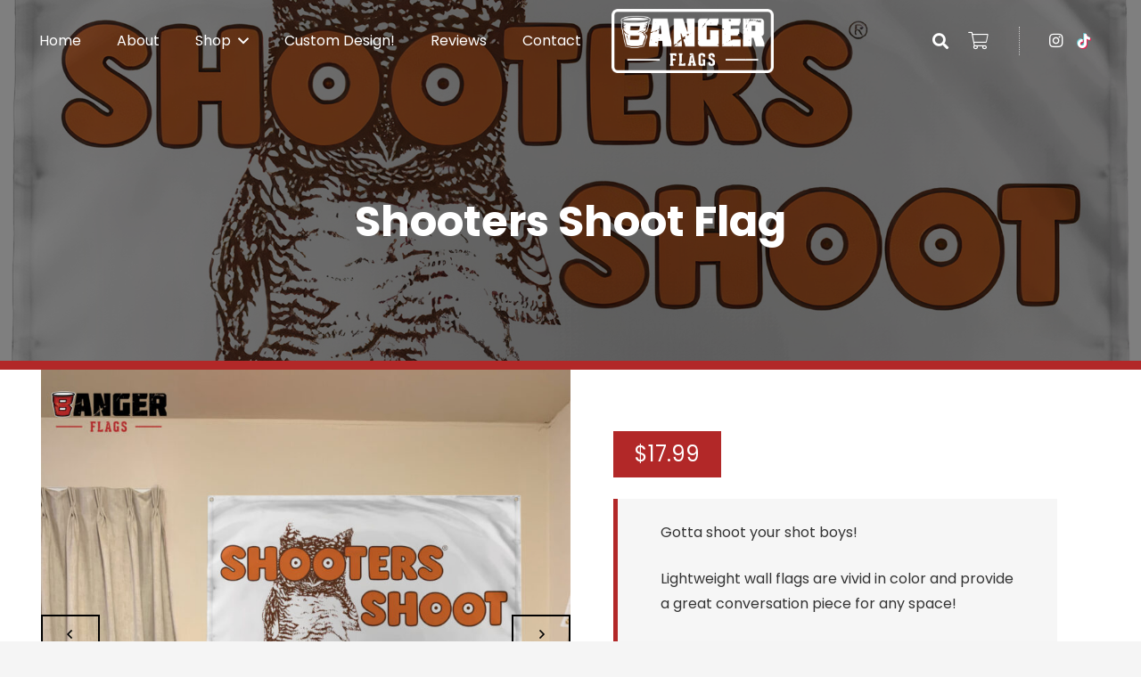

--- FILE ---
content_type: text/css
request_url: https://www.bangerflags.com/wp-content/themes/Impreza-child/css/core.css?ver=f1e9f2fb94dd2edf3571c30529972bd1
body_size: 837
content:
/* ---------
 * COLORS
 * ---------*/
/* ---------
 * HEADER
 * ---------*/
/* ---------
 * BODY
 * ---------*/
.fpd-container {
  margin: 0 auto;
  -webkit-box-shadow: none;
  box-shadow: none;
  max-width: 100vw;
}

body .gsurvey-rating:not(:checked) > label {
  background-size: calc(3rem - 2px) !important;
  font-size: 3rem !important;
  line-height: 3rem !important;
  width: 3rem !important;
}

/* ---------
 * FOOTER
 * ---------*/
/* ---------
 * GENERAL
 * ---------*/
body.logged-in .signed-out {
  display: none;
}

body:not(.logged-in) .signed-in {
  display: none;
}

/* ---------
 * IMPREZA FIXES
 * ---------*/
.woocommerce #payment .payment_methods li img {
  max-width: 30px;
  margin-right: 2px;
}

.no-touch .bg_solid .w-nav.type_desktop .hover_underline .w-nav-anchor.level_1 .w-nav-title:after,
.no-touch .bg_transparent.sticky .w-nav.type_desktop .hover_underline .w-nav-anchor.level_1 .w-nav-title:after {
  background: #b22828;
}

.w-nav.type_mobile .menu-item > a.w-btn {
  margin-top: 0.5rem;
  width: calc(100% - 1.4rem);
}

.pagination > :not(.custom) .page-numbers {
  border-radius: 0.2em;
  font-size: 0.8rem;
  height: 2rem;
  line-height: 2rem;
  width: 2rem;
}

@media (max-width: 1200px) {
  .l-section-shape {
    height: 3vh !important;
  }
}

@media (max-width: 600px) {
  .l-section-shape {
    height: 0 !important;
  }
}

@media (max-width: 1024px) {
  html body .w-separator.size_small {
    height: 1rem;
  }
  html body .w-separator.size_small.with_line {
    height: 2rem;
  }
  html body .w-separator.size_medium:empty {
    height: 2rem;
  }
  html body .w-separator.size_medium.with_line {
    height: 3rem;
  }
  html body .w-separator.size_large:empty {
    height: 3rem;
  }
  html body .w-separator.size_large.with_line {
    height: 4rem;
  }
  html body .w-separator.size_huge:empty {
    height: 4rem;
  }
  html body .w-separator.size_huge.with_line {
    height: 5rem;
  }
}

.w-post-elm > .l-section:first-of-type > .l-section-h {
  padding-top: 0;
}

.w-post-elm > .l-section:last-of-type > .l-section-h {
  padding-bottom: 0;
}

/* ---------
 * MISC FIXES
 * ---------*/
.gform_confirmation_message {
  background: #c9f7b2;
  padding: 1rem 1.5rem;
  color: #333;
}

.gform_wrapper .validation_error {
  background: rgba(255, 0, 0, 0.85);
  padding: 1rem 1.5rem;
  color: white;
}

.l-main .w-image.align_right,
.l-main img.alignright {
  margin-left: 1.5rem;
}

.l-main .w-image.align_left,
.l-main img.alignleft {
  margin-right: 1.5rem;
}

.l-main .w-image.align_right,
.l-main .w-image.align_left,
.l-main .w-image.align_center,
.l-main img.alignright,
.l-main img.alignleft,
.l-main img.aligncenter {
  margin-bottom: 1.5rem;
}

@media (max-width: 767px) {
  .l-main .w-image.align_right,
.l-main .w-image.align_left,
.l-main .w-image.align_center,
.l-main img.alignright,
.l-main img.alignleft,
.l-main img.aligncenter {
    display: block;
    float: none;
    margin: 10px auto 1.5rem auto;
    text-align: center;
  }
  .l-main .w-image.align_right img,
.l-main .w-image.align_left img,
.l-main .w-image.align_center img,
.l-main img.alignright img,
.l-main img.alignleft img,
.l-main img.aligncenter img {
    height: auto;
    max-width: 100%;
    width: auto;
  }
}

@media (max-width: 767px) {
  .l-main img.alignright,
.l-main img.alignleft,
.l-main img.aligncenter {
    height: auto;
    max-width: 100%;
    width: auto;
  }
}


--- FILE ---
content_type: text/css
request_url: https://www.bangerflags.com/wp-content/cache/background-css/1/www.bangerflags.com/wp-content/plugins/gravityformssurvey/assets/css/dist/theme.min.css?ver=f1e9f2fb94dd2edf3571c30529972bd1&wpr_t=1768977293
body_size: 1592
content:
.gform_legacy_markup_wrapper table.gsurvey-likert *,.gravity-theme table.gsurvey-likert *{box-sizing:border-box}.gform_legacy_markup_wrapper table.gsurvey-likert,.gravity-theme table.gsurvey-likert{border-bottom:1px solid #ccc;border-left:1px solid #ccc;border-right:none;border-spacing:0;border-top:none;table-layout:fixed;width:100%}.gform_legacy_markup_wrapper .form-table.entry-details table.gsurvey-likert,.gravity-theme .form-table.entry-details table.gsurvey-likert{table-layout:auto}.gform_legacy_markup_wrapper table.form-table table.gsurvey-likert tr:last-child td,.gform_legacy_markup_wrapper table.form-table table.gsurvey-likert tr:last-child th,.gravity-theme table.form-table table.gsurvey-likert tr:last-child td,.gravity-theme table.form-table table.gsurvey-likert tr:last-child th{border-right:1px solid #ccc!important;border-top:1px solid #ccc!important}.gform_legacy_markup_wrapper table.gsurvey-likert td,.gravity-theme table.gsurvey-likert td{background-clip:padding-box;border:0;overflow:hidden;padding:3px;position:relative;text-align:center;vertical-align:middle}.gform_legacy_markup_wrapper table.gsurvey-likert tr td,.gravity-theme table.gsurvey-likert tr td{border-right:1px solid #ccc;border-top:1px solid #ccc}.gform_legacy_markup_wrapper table.gsurvey-likert th.gsurvey-likert-choice-label,.gravity-theme table.gsurvey-likert th.gsurvey-likert-choice-label{background-color:#eee;border-right:1px solid #ccc;border-top:1px solid #ccc;line-height:1.2;padding:3px 0;text-align:center;vertical-align:middle}body.rtl .gform_legacy_markup_wrapper table.gsurvey-likert th.gsurvey-likert-choice-label,body.rtl .gravity-theme table.gsurvey-likert th.gsurvey-likert-choice-label{text-align:center!important;vertical-align:middle}.gform_legacy_markup_wrapper table.gsurvey-likert .gsurvey-likert-row-label,.gravity-theme table.gsurvey-likert .gsurvey-likert-row-label{background-color:#eee;font-weight:700;padding-left:8px}.gform_legacy_markup_wrapper table.gsurvey-likert .gsurvey-likert-choice,.gform_legacy_markup_wrapper table.gsurvey-likert .gsurvey-likert-row-label,.gravity-theme table.gsurvey-likert .gsurvey-likert-choice,.gravity-theme table.gsurvey-likert .gsurvey-likert-row-label{border-top:1px solid #ccc}.gform_legacy_markup_wrapper table.gsurvey-likert td.gsurvey-likert-choice.gsurvey-likert-hover,.gravity-theme table.gsurvey-likert td.gsurvey-likert-choice.gsurvey-likert-hover{background-color:rgba(223,239,255,.4)}.gform_legacy_markup_wrapper table.gsurvey-likert td.gsurvey-likert-choice.gsurvey-likert-focus,.gravity-theme table.gsurvey-likert td.gsurvey-likert-choice.gsurvey-likert-focus{background-color:#dfefff!important}.gform_legacy_markup_wrapper table.gsurvey-likert td input,.gravity-theme table.gsurvey-likert td input{left:-9999px;position:absolute;top:0}body.rtl .gform_legacy_markup_wrapper table.gsurvey-likert td.gsurvey-likert-choice input[type=radio],body.rtl .gravity-theme table.gsurvey-likert td.gsurvey-likert-choice input[type=radio]{display:none}.gform_legacy_markup_wrapper table.gsurvey-likert td.gsurvey-likert-choice,.gravity-theme table.gsurvey-likert td.gsurvey-likert-choice{background-image:var(--wpr-bg-72bcf626-a391-41e9-ace9-3c2777caca8d);background-position:center center;background-repeat:no-repeat;background-size:16px 16px;height:26px}.gform_legacy_markup_wrapper table.gsurvey-likert td.gsurvey-likert-choice.gsurvey-likert-selected,.gravity-theme table.gsurvey-likert td.gsurvey-likert-choice.gsurvey-likert-selected{background-color:#dfefff;background-image:var(--wpr-bg-7ab191c8-0953-467b-b2af-25c0cefcc45e);background-position:center center;background-repeat:no-repeat;background-size:16px 16px}.gform_legacy_markup_wrapper .gsurvey-rating>label span,.gravity-theme .gsurvey-rating>label span{border:0;clip:rect(0,0,0,0);height:1px;margin:-1px;overflow:hidden;padding:0;position:absolute;white-space:nowrap;width:1px}.gform_legacy_markup_wrapper .gsurvey-rating:not(:checked)>input,.gravity-theme .gsurvey-rating:not(:checked)>input{clip:rect(0,0,0,0);position:absolute}.gform_legacy_markup_wrapper .gsurvey-rating:not(:checked)>label,.gravity-theme .gsurvey-rating:not(:checked)>label{background-image:var(--wpr-bg-5f5ee735-fe27-4a73-8fde-9e604097f25b);background-position:center center;background-repeat:no-repeat;background-size:16px 16px;color:#ddd;cursor:pointer;float:right;font-size:18px!important;line-height:18px;overflow:hidden;white-space:nowrap;width:18px}.gform_legacy_markup_wrapper .gsurvey-rating:not(:checked)>label::before,.gravity-theme .gsurvey-rating:not(:checked)>label::before{content:"\00a0\00a0\00a0\00a0"}.gform_legacy_markup_wrapper .gsurvey-rating>input:checked~label,.gravity-theme .gsurvey-rating>input:checked~label{background-image:var(--wpr-bg-02b94fbe-3745-4264-be44-d62e0c8002de);background-position:center center;background-repeat:no-repeat;background-size:16px 16px}.gform_legacy_markup_wrapper .gsurvey-rating:not(:checked)>label:hover,.gform_legacy_markup_wrapper .gsurvey-rating:not(:checked)>label:hover~label,.gravity-theme .gsurvey-rating:not(:checked)>label:hover,.gravity-theme .gsurvey-rating:not(:checked)>label:hover~label{background-image:var(--wpr-bg-d5ef521b-50db-4c67-ab76-f21513efdf7d);background-position:center center;background-repeat:no-repeat;background-size:16px 16px}.gform_legacy_markup_wrapper .gsurvey-rating>input:checked+label:hover,.gform_legacy_markup_wrapper .gsurvey-rating>input:checked+label:hover~label,.gform_legacy_markup_wrapper .gsurvey-rating>input:checked~label:hover,.gform_legacy_markup_wrapper .gsurvey-rating>input:checked~label:hover~label,.gform_legacy_markup_wrapper .gsurvey-rating>label:hover~input:checked~label,.gravity-theme .gsurvey-rating>input:checked+label:hover,.gravity-theme .gsurvey-rating>input:checked+label:hover~label,.gravity-theme .gsurvey-rating>input:checked~label:hover,.gravity-theme .gsurvey-rating>input:checked~label:hover~label,.gravity-theme .gsurvey-rating>label:hover~input:checked~label{color:#ea0}.gform_legacy_markup_wrapper .gsurvey-rating-wrapper::after,.gravity-theme .gsurvey-rating-wrapper::after{clear:both;content:"";display:block}body.rtl .gform_legacy_markup_wrapper .gsurvey-rating,body.rtl .gform_legacy_markup_wrapper .gsurvey-rating-wrapper,body.rtl .gravity-theme .gsurvey-rating,body.rtl .gravity-theme .gsurvey-rating-wrapper,html[dir=rtl] .gform_legacy_markup_wrapper .gsurvey-rating,html[dir=rtl] .gform_legacy_markup_wrapper .gsurvey-rating-wrapper,html[dir=rtl] .gravity-theme .gsurvey-rating,html[dir=rtl] .gravity-theme .gsurvey-rating-wrapper{display:flex}.gform_legacy_markup_wrapper .gsurvey-rating,.gravity-theme .gsurvey-rating{float:left}body.rtl .gform_legacy_markup_wrapper .gsurvey-rating,body.rtl .gravity-theme .gsurvey-rating,html[dir=rtl] .gform_legacy_markup_wrapper .gsurvey-rating,html[dir=rtl] .gravity-theme .gsurvey-rating{flex-direction:row-reverse}.gform_legacy_markup_wrapper ul.gsurvey-rank,.gravity-theme ul.gsurvey-rank{display:inline-block;list-style:none;list-style-type:none;padding-left:0;width:auto}.gform_legacy_markup_wrapper .gsurvey-rank-choice,.gravity-theme .gsurvey-rank-choice{background-image:var(--wpr-bg-7ab90705-7c9c-4c5a-bd48-0f3bc23d2f2d);background-position:0 center;background-repeat:no-repeat;background-size:16px 16px;border-bottom:1px solid rgba(204,204,204,0);border-top:1px solid rgba(204,204,204,0);padding:8px 24px!important;white-space:nowrap;width:auto}body:not(.wp-admin) .gform_legacy_markup_wrapper .gsurvey-rank-choice,body:not(.wp-admin) .gravity-theme .gsurvey-rank-choice{cursor:move}body:not(.wp-admin) .gform_legacy_markup_wrapper ul.gsurvey-rank.ui-sortable,body:not(.wp-admin) .gravity-theme ul.gsurvey-rank.ui-sortable{display:inline-block;width:auto}body:not(.wp-admin) .gform_legacy_markup_wrapper .gsurvey-rank-choice.ui-sortable-helper,body:not(.wp-admin) .gravity-theme .gsurvey-rank-choice.ui-sortable-helper{border-bottom:1px dashed #ccc;border-top:1px dashed #ccc}body.rtl .gform_legacy_markup_wrapper .gsurvey-rank-choice,body.rtl .gform_legacy_markup_wrapper ul li.gsurvey-rank-choice,body.rtl .gravity-theme .gsurvey-rank-choice,body.rtl .gravity-theme ul li.gsurvey-rank-choice,html[dir=rtl] .gform_legacy_markup_wrapper .gsurvey-rank-choice,html[dir=rtl] .gform_legacy_markup_wrapper ul li.gsurvey-rank-choice,html[dir=rtl] .gravity-theme .gsurvey-rank-choice,html[dir=rtl] .gravity-theme ul li.gsurvey-rank-choice{background-position:100% center;padding-right:24px!important}@media only screen and (max-width:761px),(min-device-width:768px) and (max-device-width:1024px){.gform_legacy_markup_wrapper table.gsurvey-likert thead,.gravity-theme table.gsurvey-likert thead{left:-9999px;position:absolute;top:-9999px}.gform_legacy_markup_wrapper table.gsurvey-likert tr,.gravity-theme table.gsurvey-likert tr{display:block}.gform_legacy_markup_wrapper table.gsurvey-likert td,.gravity-theme table.gsurvey-likert td{background-position:8px center!important;display:block;line-height:2;min-height:2.4em;text-align:left;vertical-align:middle}body.rtl .gform_legacy_markup_wrapper table.gsurvey-likert td,body.rtl .gravity-theme table.gsurvey-likert td{background-position:99% center!important}.gform_legacy_markup_wrapper .gform_fields table.gsurvey-likert td::after,.gravity-theme .gform_fields table.gsurvey-likert td::after{content:attr(data-label);display:inline-block;font-weight:400;line-height:2;margin-left:32px}body.rtl .gform_legacy_markup_wrapper .gform_fields table.gsurvey-likert td::after,body.rtl .gravity-theme .gform_fields table.gsurvey-likert td::after{margin-right:22px}}@media only screen and (min-width:641px){.gform_legacy_markup_wrapper ol.gsurvey-rank-entry li,.gravity-theme ol.gsurvey-rank-entry li{list-style:decimal outside none}}@media only screen and (min-width:769px){.gform_legacy_markup_wrapper table.gsurvey-likert tr th,.gravity-theme table.gsurvey-likert tr th{padding:8px!important}.gform_legacy_markup_wrapper table.gsurvey-likert th.gsurvey-likert-row-label:first-child,.gravity-theme table.gsurvey-likert th.gsurvey-likert-row-label:first-child{background:0 0;border-bottom:none;border-right:1px solid #ccc}.gform_legacy_markup_wrapper table.gsurvey-likert tr td,.gravity-theme table.gsurvey-likert tr td{border-top:none}.gform_legacy_markup_wrapper table.gsurvey-likert .gsurvey-likert-row-label,.gravity-theme table.gsurvey-likert .gsurvey-likert-row-label{background-color:rgba(238,238,238,.6);font-weight:700;padding-left:0}.gform_legacy_markup_wrapper table.gsurvey-likert tr:nth-child(odd) .gsurvey-likert-row-label,.gravity-theme table.gsurvey-likert tr:nth-child(odd) .gsurvey-likert-row-label{background-color:#eee}}

--- FILE ---
content_type: text/css
request_url: https://www.bangerflags.com/wp-content/cache/background-css/1/www.bangerflags.com/wp-content/plugins/woocommerce-gateway-stripe/assets/css/stripe-link.css?ver=10.3.1&wpr_t=1768977293
body_size: 37
content:
.stripe-gateway-checkout-email-field{position:relative}.stripe-gateway-checkout-email-field button.stripe-gateway-stripelink-modal-trigger{display:none;position:absolute;right:5px;width:64px;height:40px;background:no-repeat var(--wpr-bg-4c6d86e4-a92c-4e5f-9149-a50d5c944ed1);background-color:rgba(0,0,0,0);cursor:pointer;border:none}